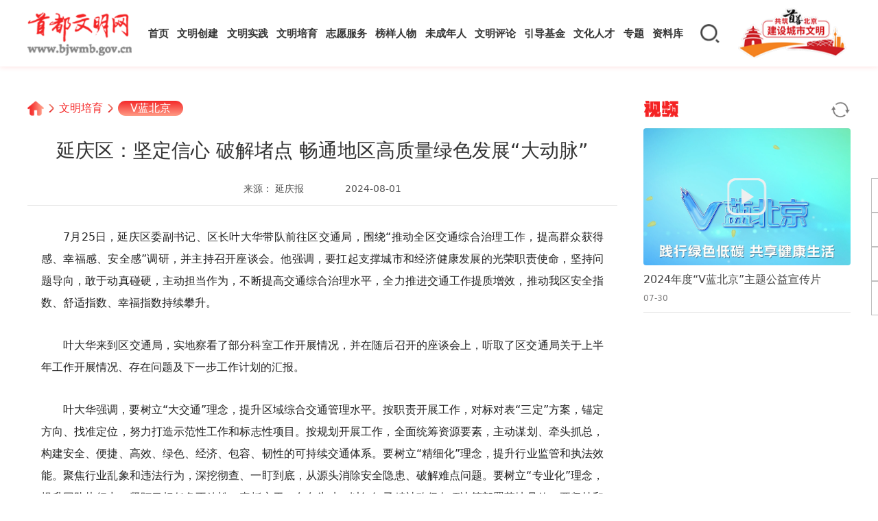

--- FILE ---
content_type: text/html
request_url: https://www.bjwmb.gov.cn/wmpy/vlbj/10074536.html
body_size: 10147
content:
<!DOCTYPE html>
<html lang="en">
<head>
  <meta charset="UTF-8">
  <meta http-equiv="X-UA-Compatible" content="IE=edge">
  <meta name="viewport" content="width=device-width, initial-scale=1, maximum-scale=1, minimum-scale=1, user-scalable=no">
  <meta http-equiv="Content-Security-Policy" content="upgrade-insecure-requests"/>
  <link rel="stylesheet" href="/skin/bjwmb/css/swiper.min.css">
  <link rel="stylesheet" href="/skin/bjwmb/css/public.css">
  <link rel="stylesheet" href="/skin/bjwmb/css/main.css">
  <link rel="shortcut icon" href="/skin/bjwmb/images/icons/favicon.ico" />
  <meta name="description" content="延庆区：坚定信心 破解堵点 畅通地区高质量绿色发展“大动脉”">
  <meta name="keywords" content="">
  <title>延庆区：坚定信心 破解堵点 畅通地区高质量绿色发展“大动脉”</title>
  <style>
    @media screen and (min-width: 768px) {
        .web {
            display: block;
        }

        .wap {
            display: none;
        }
    }

    @media screen and (max-width: 768px) {
        .web {
            display: none;
        }

        .wap {
            display: block;
        }
    }
  </style>
</head>
<body>
  <!-- 头部 -->
<div class="header">
  <div class="container">
    <div class="logo">
      <a href="/"><img src="/skin/bjwmb/images/logo@2x.png" alt="首都文明网"></a>
    </div>
    <div class="mobile">
      <!-- <div class="mobile-search">
        <input name="search" type="text" placeholder="请输入关键词">
        <div class="search-action">搜索</div>
      </div> -->
      <div class="back remixicon"></div>
      <div class="logo">
        <a href="/"><img src="/skin/bjwmb/images/logo@2x.png" alt="首都文明网"></a>
      </div>
      <div class="mobile-right">
        <div class="mobile-search-icon remixicon"></div>
        <div class="mobile-nav remixicon"></div>
      </div>
    </div>
    <div class="nav">
      <ul class="menu pc">
        <li>
          <div class="cell">
            <a class="first" href="/">首页</a>
          </div>
        </li>
        <li>
          <div class="cell">
            <a class="first" href="/wmcj/">文明创建</a>
          </div>
        </li>
        <li>
          <div class="cell">
            <a class="first tag" href="/wmsj/">文明实践</a>
          </div>
        </li>
        <li>
          <div class="cell">
            <a class="first tag" href="/wmpy/">文明培育</a>
          </div>
        </li>
        <li>
          <div class="cell">
            <a class="first tag" href="/zyfw/">志愿服务</a>
          </div>
        </li>
        <li>
          <div class="cell">
            <a class="first tag" href="/byrw/">榜样人物</a>
          </div>
        </li>
        <li>
          <div class="cell hover">
              <a class="first tag" href="/wcnrsxddjs/xsdhsn/" data-position="bottom">未成年人</a>
              <a class="first tag htitle" style="bottom:-24px;">思想道德建设</a>
          </div>
        </li>
        <li>
          <div class="cell">
            <a class="first tag" href="/wmpl/">文明评论</a>
          </div>
        </li>
        <li>
          <div class="cell hover">
            <a class="first tag" href="https://www.bjwmb.gov.cn/xcwhydjj/" data-position="top" target="_blank">引导基金</a>
              <a class="first tag htitle" style="top:-24px;">北京宣传文化</a>
          </div>
        </li>
        <li>
          <div class="cell hover">
            <a class="first tag" href="https://www.bjwmb.gov.cn/xcsxwhrc/" data-position="top" target="_blank">文化人才</a>
            <a class="first tag htitle" style="top:-24px;">宣传思想</a>
          </div>
        </li>
        <li>
          <div class="cell">
            <a class="first tag" href="/zt/index.html">专题</a>
          </div>
        </li>
        <li>
          <div class="cell">
            <a class="first tag" href="/zlk/">资料库</a>
          </div>
        </li>
      </ul>
      <ul class="menu wap">
        <li>
          <div class="cell">
            <a class="first" href="/">首页</a>
          </div>
        </li>
        <li>
          <div class="cell">
            <a class="first" href="javascript:void(0)">文明创建</a>
            <span>+</span>
          </div>
          <div class="sub">
            <a class="second" href="/wmcj/wmcs/">文明城市</a>
            <a class="second" href="/wmcj/wmcz/">文明村镇</a>
            <a class="second" href="/wmcj/wmdw/">文明单位</a>
            <a class="second" href="/wmcj/wmjt/">文明家庭</a>
            <a class="second" href="/wmcj/wmxy/">文明校园</a>
          </div>
        </li>
        <li>
          <div class="cell">
            <a class="first tag" href="/wmsj/">文明实践</a>
          </div>
        </li>
        <li>
          <div class="cell">
            <a class="first tag" href="javascript:void(0)">文明培育</a>
            <span>+</span>
          </div>
          <div class="sub">
            <a class="second" href="/wmpy/vlbj/">V蓝北京</a>
            <a class="second" href="/wmpy/gpxd/">光盘行动</a>
            <a class="second" href="/wmpy/wmjt/">文明交通</a>
            <a class="second" href="/wmpy/ljfl/">垃圾分类</a>
            <a class="second" href="/wmpy/wmyq/">文明养犬</a>
            <a class="second" href="/wmpy/wmly/">文明旅游</a>
            <a class="second" href="/wmpy/mljx/">美丽街巷</a>
            <a class="second" href="/wmpy/wlwm/">网络文明</a>
          </div>
        </li>
        <li>
          <div class="cell">
            <a class="first tag" href="/zyfw/">志愿服务</a>
          </div>
        </li>
        <li>
          <div class="cell">
            <a class="first tag" href="javascript:void(0)">榜样人物</a>
            <span>+</span>
          </div>
          <div class="sub">
            <a class="second" href="/bjby/">北京榜样</a>
            <a class="second" href="/byrw/ddmf/">道德模范</a>
            <a class="second" href="/sbhr/">中国好人</a>
            <a class="second" href="/byrw/zmyyz/">五个100</a>
            <a class="second" href="/byrw/xsdhsn/">新时代好少年</a>
            <a class="second" href="https://www.bjwh.org.cn/work/work-talent.html">文化人才风采</a>
          </div>
        </li>
        <li>
          <div class="cell">
            <a class="first tag" href="/wcnrsxddjs/xsdhsn/">未成年人思想道德建设</a>
          </div>
        </li>
        <li>
          <div class="cell">
            <a class="first tag" href="/wmpl/">文明评论</a>
          </div>
        </li>
        <li>
          <div class="cell">
            <a class="first tag" href="https://www.bjwmb.gov.cn/xcwhydjj/">北京宣传文化引导基金</a>
          </div>
        </li>
        <li>
          <div class="cell">
            <a class="first tag" href="https://www.bjwmb.gov.cn/xcsxwhrc/
">宣传思想文化人才</a>
          </div>
        </li>
        <li>
          <div class="cell">
            <a class="first tag" href="/zt/index.html">专题</a>
          </div>
        </li>
        <li>
          <div class="cell">
            <a class="first tag" href="javascript:void(0)">资料库</a>
            <span>+</span>
          </div>
          <div class="sub">
            <a class="second" href="/zlk/hb/">海报</a>
            <a class="second" href="/zlk/jb/">简报</a>
            <a class="second" href="/zlk/sp/">视频</a>
            <a class="second" href="/zlk/tp/">图片</a>
          </div>
        </li>
        <!--li>
          <div class="cell">
            <a class="first tag" href="/common/about.html">关于我们</a>
          </div>
        </li-->
      </ul>
    </div>
    <div class="header-tool">
      <!-- <div class="weixin"></div> -->
      <!-- <div class="wb"><a href="https://weibo.com/bjwmb?s=6cm7D0" target="_blank"></a></div> -->
      <div class="search"></div>
      <div class="cclogo">
        <a href="/wmcj/">
          <img class="fill" src="https://i.bjwmb.gov.cn/p/2025/06/19/b5f969632aacc95c7ca15bccb7415bde.png">
        </a>
      </div>
      <!-- <div class="user"></div> -->
      <div class="weixin-drop"><img class="fill" src="/skin/bjwmb/images/main-qrcode.png"></div>
    </div>
  </div>
</div>
<!-- 搜索下拉框 -->
<div class="dropdown-search">
  <div class="dropdown-search-wrap">
    <div class="dropdown-search-input">
      <input id="dropdown-search-input" name="search" type="text" placeholder="搜索关键词" autocomplete="off">
      <div class="dropdown-search-btn remixicon"></div>
    </div>
    <div class="search-rela">
      <h4>热搜词</h4>
      <div class="hot-words">
        <div class="item">文明同行</div><div class="item">时代楷模</div><div class="item">文明行为</div><div class="item">志愿者</div><div class="item">文明城市</div><div class="item">北京榜样</div><div class="item">首善北京</div><div class="item">疫情防控</div>      </div>
    </div>
    <div class="dropdown-close">
      <img src="/skin/bjwmb/images/h2c-close.png">
    </div>
  </div>
</div>
<!-- 搜索下拉框 -->
<!-- 头部 -->
  <div class="web">
    <div class="main border">
      <div class="wrapper">
        <div class="crumbs">
                            <a class="curmbs__index" href="/">
                <img src="/skin/bjwmb/images/home-icon.png">
            </a>
                                                                        <span></span><a class="curmbs__text" href="/wmpy">文明培育</a>
                                                        <span></span><a class="curmbs__class" href="/wmpy/vlbj">V蓝北京</a>
                    </div>
        <div class="content">
          <div class="article">
            <div class="article-title">
              延庆区：坚定信心 破解堵点 畅通地区高质量绿色发展“大动脉”            </div>
            <div class="article-source">
              <div class="left">
                                    <div class="source">
                    来源：
                                                    延庆报                                            </div>
                                                    <div class="edit tlho"></div>
                <div class="date">2024-08-01</div>
              </div>
            </div>
            <div class="article-text">
                            <p>7月25日，延庆区委副书记、区长叶大华带队前往区交通局，围绕&ldquo;推动全区交通综合治理工作，提高群众获得感、幸福感、安全感&rdquo;调研，并主持召开座谈会。他强调，要扛起支撑城市和经济健康发展的光荣职责使命，坚持问题导向，敢于动真碰硬，主动担当作为，不断提高交通综合治理水平，全力推进交通工作提质增效，推动我区安全指数、舒适指数、幸福指数持续攀升。</p>
<p>叶大华来到区交通局，实地察看了部分科室工作开展情况，并在随后召开的座谈会上，听取了区交通局关于上半年工作开展情况、存在问题及下一步工作计划的汇报。</p>
<p>叶大华强调，要树立&ldquo;大交通&rdquo;理念，提升区域综合交通管理水平。按职责开展工作，对标对表&ldquo;三定&rdquo;方案，锚定方向、找准定位，努力打造示范性工作和标志性项目。按规划开展工作，全面统筹资源要素，主动谋划、牵头抓总，构建安全、便捷、高效、绿色、经济、包容、韧性的可持续交通体系。要树立&ldquo;精细化&rdquo;理念，提升行业监管和执法效能。聚焦行业乱象和违法行为，深挖彻查、一盯到底，从源头消除安全隐患、破解难点问题。要树立&ldquo;专业化&rdquo;理念，提升团队执行力。紧盯目标任务不放松，真抓实干、久久为功，以钉钉子精神确保各项决策部署落地见效。要坚持和加强党的全面领导，深入学习贯彻党的二十届三中全会精神，推动党纪学习教育见行见效，筑牢自律&ldquo;防火墙&rdquo;，增强队伍凝聚力，激发昂扬向上、奋勇向前的精气神。</p>            </div>
            <div class="article-tools">
              <div class="tools__left">
                <p>分享到</p>
                <div class="wechat">
                  <img class="d" src="/skin/bjwmb/images/wechat.png">
                  <img class="s" src="/skin/bjwmb/images/wechat-s.png">
                  <div id="wechat-drop" class="tools-qrcode"></div>
                </div>
                <div class="weibo">
                  <img class="d" src="/skin/bjwmb/images/weibo.png">
                  <img class="s" src="/skin/bjwmb/images/weibo-s.png">
                </div>
              </div>
              <div class="tools__right">
                <!-- <div class="collection">
                  <img class="d" src="/skin/bjwmb/images/collection.png">
                  <img class="s" src="/skin/bjwmb/images/collection-s.png">
                </div> -->
                <div class="picture" onclick="createH2c()">
                  <img class="d" src="/skin/bjwmb/images/picture.png">
                  <img class="s" src="/skin/bjwmb/images/picture-s.png">
                </div>
                <div class="phone">
                  <img class="d" src="/skin/bjwmb/images/phone.png">
                  <img class="s" src="/skin/bjwmb/images/phone-s.png">
                  <div id="phone-drop" class="tools-qrcode"></div>
                </div>
              </div>
            </div>
            <div class="article-relation" >
              <div class="title">
                <h4>相关阅读</h4>
              </div>
                                    <div class="item">
                                        <div class="con">
                  <a href="/wmpy/vlbj/10073202.html" target="_blank">
                    <div class="tit">
                      <h6 class="tlho">
                        <span>V蓝北京</span>东城东四街道李健：以行动守护绿色与文脉                      </h6>
                    </div>
                    <p class="tlht">
                                      </p>
                    <div class="btm">
                      <div class="source">东四街道</div>
                      <div class="date">07-18</div>
                    </div>
                  </a>
                </div>
              </div>
                                    <div class="item">
                                    <div class="pic">
                  <a href="/wmpy/vlbj/10073201.html" target="_blank">
                    <img class="fill" src="//i.bjwmb.gov.cn/p/2024/07/16/e2b8efcd6aabb0569be588a7c7e500be.png">
                  </a>
                </div>
                                        <div class="con">
                  <a href="/wmpy/vlbj/10073201.html" target="_blank">
                    <div class="tit">
                      <h6 class="tlho">
                        <span>V蓝北京</span>“分”出绿色生活 共青团在行动 平谷镇下纸寨村开展垃圾分类志愿服务活动                      </h6>
                    </div>
                    <p class="tlht">
                                      </p>
                    <div class="btm">
                      <div class="source">平谷区文明办</div>
                      <div class="date">07-16</div>
                    </div>
                  </a>
                </div>
              </div>
                                    <div class="item">
                                        <div class="con">
                  <a href="/wmpy/vlbj/10070851.html" target="_blank">
                    <div class="tit">
                      <h6 class="tlho">
                        <span>V蓝北京</span>平谷区梯子峪村“微型充电站”上线，政企共建助力绿色出行                      </h6>
                    </div>
                    <p class="tlht">
                                      </p>
                    <div class="btm">
                      <div class="source">平谷区文明办</div>
                      <div class="date">06-13</div>
                    </div>
                  </a>
                </div>
              </div>
                            </div>
          </div>
          <div class="side">
            
                            <div class="rec-list" style='display:none;'>
              <div class="news-tit">
                <span>推荐</span>
                <img onclick="recommend2()" src="/skin/bjwmb/images/refresh.png">
              </div>
              <ul class="recom_">
                          </ul>
            </div>
            <div class="video-list">
              <div class="news-tit">
                <span>视频</span>
                <img onclick="videoHandle()" src="/skin/bjwmb/images/refresh.png">
              </div>
              <ul class="video_">
                                    <li>
                  <a href="/zlk/sp/90000345.html">
                    <div class="pic">
                      <img class="fill" src="//i.bjwmb.gov.cn/p/2024/07/30/c25b63608039a0ac474530ac51b2d21f.png">
                      <div class="play"></div>
                    </div>
                    <h6 class="tlht">2024年度“V蓝北京”主题公益宣传片</h6>
                    <div class="btm">
                      <div class="date">07-30</div>
                      <div class="source tlho"></div>
                    </div>
                  </a>
                </li>
                                    <li style="display: none">
                  <a href="/zlk/sp/90000344.html">
                    <div class="pic">
                      <img class="fill" src="//i.bjwmb.gov.cn/p/2024/06/04/017443ff7db8e60f9997f607040c0351.png">
                      <div class="play"></div>
                    </div>
                    <h6 class="tlht">北京市少年宫</h6>
                    <div class="btm">
                      <div class="date">2024-06-04 13:18</div>
                      <div class="source tlho"></div>
                    </div>
                  </a>
                </li>
                                    <li style="display: none">
                  <a href="/zlk/sp/90000343.html">
                    <div class="pic">
                      <img class="fill" src="//i.bjwmb.gov.cn/p/2024/06/04/56ac4275c1ce60107402b0acd4b93c55.png">
                      <div class="play"></div>
                    </div>
                    <h6 class="tlht">东城区</h6>
                    <div class="btm">
                      <div class="date">2024-06-04 13:18</div>
                      <div class="source tlho"></div>
                    </div>
                  </a>
                </li>
                                    <li style="display: none">
                  <a href="/zlk/sp/90000342.html">
                    <div class="pic">
                      <img class="fill" src="//i.bjwmb.gov.cn/p/2024/06/04/97261ba6e270318365e80166a1319876.png">
                      <div class="play"></div>
                    </div>
                    <h6 class="tlht">东城区</h6>
                    <div class="btm">
                      <div class="date">2024-06-04 13:17</div>
                      <div class="source tlho"></div>
                    </div>
                  </a>
                </li>
                                    <li style="display: none">
                  <a href="/zlk/sp/90000341.html">
                    <div class="pic">
                      <img class="fill" src="//i.bjwmb.gov.cn/p/2024/06/04/18812d851f7fb929815bfdaced0b5d12.png">
                      <div class="play"></div>
                    </div>
                    <h6 class="tlht">东城区</h6>
                    <div class="btm">
                      <div class="date">2024-06-04 13:17</div>
                      <div class="source tlho"></div>
                    </div>
                  </a>
                </li>
                              </ul>
            </div>
            <div class="weibo-container">
            <!--<iframe width="100%" height="600" class="share_self" frameborder="0" scrolling="no" src="https://widget.weibo.com/weiboshow/index.php?language=&width=241&height=600&fansRow=2&ptype=1&speed=0&skin=1&isTitle=1&noborder=1&isWeibo=1&isFans=0&uid=2189978113&verifier=72498178&dpc=1"></iframe>-->
            </div>
          </div>
        </div>
      </div>
  </div>
  </div>
  <div class="wap">
    <div class="wap-content">
      <div class="top">
        <div class="title">延庆区：坚定信心 破解堵点 畅通地区高质量绿色发展“大动脉”</div>
        <div class="whole">
          <div class="info">
            <div class="source tlho">
                                延庆报                                          </div>
            <div class="author tlho"></div>
          </div>
          <div class="tools">
            <div class="date">
               2024-08-01             </div>
            <div class="weibo"><img src="/skin/bjwmb/images/weibo.png"></div>
            <div class="picture" onclick="createH2c()"><img src="/skin/bjwmb/images/picture.png"></div>
          </div>
        </div>
      </div>
      <div class="text">
                <p>7月25日，延庆区委副书记、区长叶大华带队前往区交通局，围绕&ldquo;推动全区交通综合治理工作，提高群众获得感、幸福感、安全感&rdquo;调研，并主持召开座谈会。他强调，要扛起支撑城市和经济健康发展的光荣职责使命，坚持问题导向，敢于动真碰硬，主动担当作为，不断提高交通综合治理水平，全力推进交通工作提质增效，推动我区安全指数、舒适指数、幸福指数持续攀升。</p>
<p>叶大华来到区交通局，实地察看了部分科室工作开展情况，并在随后召开的座谈会上，听取了区交通局关于上半年工作开展情况、存在问题及下一步工作计划的汇报。</p>
<p>叶大华强调，要树立&ldquo;大交通&rdquo;理念，提升区域综合交通管理水平。按职责开展工作，对标对表&ldquo;三定&rdquo;方案，锚定方向、找准定位，努力打造示范性工作和标志性项目。按规划开展工作，全面统筹资源要素，主动谋划、牵头抓总，构建安全、便捷、高效、绿色、经济、包容、韧性的可持续交通体系。要树立&ldquo;精细化&rdquo;理念，提升行业监管和执法效能。聚焦行业乱象和违法行为，深挖彻查、一盯到底，从源头消除安全隐患、破解难点问题。要树立&ldquo;专业化&rdquo;理念，提升团队执行力。紧盯目标任务不放松，真抓实干、久久为功，以钉钉子精神确保各项决策部署落地见效。要坚持和加强党的全面领导，深入学习贯彻党的二十届三中全会精神，推动党纪学习教育见行见效，筑牢自律&ldquo;防火墙&rdquo;，增强队伍凝聚力，激发昂扬向上、奋勇向前的精气神。</p>      </div>
                <div class="recommend" style='display:none;' style='display:none;'>
        <div class="news-tit">
          <span>推荐</span>
        </div>
        <ul>
                        <li>
              <a href="/wmpy/vlbj/10073201.html">
                <div class="pic">
                  <img src="//i.bjwmb.gov.cn/p/2024/07/16/e2b8efcd6aabb0569be588a7c7e500be.png">
                </div>
                <div class="con">
                  <h6 class="tlht">“分”出绿色生活 共青团在行动 平谷镇下纸寨村开展垃圾分类志愿服务活动</h6>
                  <div class="btm">
                                          <div class="source tlho"  >平谷区文明办</div>
                    <div class="date">07-16</div>
                  </div>
                </div>
              </a>
            </li>
                        <li>
              <a href="/wmpy/vlbj/10066136.html">
                <div class="pic">
                  <img src="//i.bjwmb.gov.cn/p/2024/05/17/a2fab13bb4537b40b1546bc2441bd3fc.jpg">
                </div>
                <div class="con">
                  <h6 class="tlht">大兴区卫健委“预防未成年人网络沉迷”健康科普讲座进校园</h6>
                  <div class="btm">
                                          <div class="source tlho"  ></div>
                    <div class="date">05-17</div>
                  </div>
                </div>
              </a>
            </li>
                        <li>
              <a href="/wmpy/vlbj/10066135.html">
                <div class="pic">
                  <img src="//i.bjwmb.gov.cn/p/2024/05/17/cd40bc689c16f20bf1b7ffcbe5dbdb8a.jpg">
                </div>
                <div class="con">
                  <h6 class="tlht">大兴区卫健委开展“智慧助老 信息无障碍”宣传科普活动</h6>
                  <div class="btm">
                                          <div class="source tlho"  ></div>
                    <div class="date">05-17</div>
                  </div>
                </div>
              </a>
            </li>
                  </ul>
        </div>
      <div class="slider" style='display:none;'>
        <div class="swiper-container">
          <div class="swiper-wrapper">
                        <div class="swiper-slide">
              <a href="/wmpy/vlbj/10066134.html">
                <img src="//i.bjwmb.gov.cn/p/2024/05/16/8b428842a57177c115d0ce50d43f3062.jpg">
                <p class="tlho">“国门风华 我爱我家”大兴区举办“5·15”国际家庭日活动</p>
              </a>
            </div>
                        <div class="swiper-slide">
              <a href="/wmpy/vlbj/10066133.html">
                <img src="//i.bjwmb.gov.cn/p/2024/05/16/67b9c594f883374b020305c54269f8ae.jpg">
                <p class="tlho">大兴区生态环境局“绿色低碳，美丽中国”主题活动进社区</p>
              </a>
            </div>
                        <div class="swiper-slide">
              <a href="/wmpy/vlbj/10066132.html">
                <img src="//i.bjwmb.gov.cn/p/2024/05/16/af5751d25d7ea2f0063fd427922b94dd.jpg">
                <p class="tlho">反诈宣传不停歇　警企联动护民心</p>
              </a>
            </div>
                        <div class="swiper-slide">
              <a href="/wmpy/vlbj/10066131.html">
                <img src="//i.bjwmb.gov.cn/p/2024/05/16/27ee630daa06998e1d1dfe558193594e.jpg">
                <p class="tlho">共沐书香大兴，首届亦花园图书文创市集开幕</p>
              </a>
            </div>
                        <div class="swiper-slide">
              <a href="/wmpy/vlbj/10047492.html">
                <img src="//i.bjwmb.gov.cn/p/2023/11/16/5bd686e4383796bf7bcf67dd139a682b.png">
                <p class="tlho">我市举办“V蓝北京——供暖季 我行动”主题宣传活动</p>
              </a>
            </div>
                      </div>
          <div class="swiper-pagination"></div>
          <span class="swiper-notification" aria-live="assertive" aria-atomic="true"></span>
        </div>
      </div>
      <div class="recommend" >
        <div class="news-tit">
          <span>相关</span>
        </div>
        <ul>
                        <li>
            <a href="/wmpy/vlbj/10073202.html">
                              <div class="con">
                <h6 class="tlht">东城东四街道李健：以行动守护绿色与文脉</h6>
                <div class="btm">
                  <div class="source tlho">东四街道</div>
                  <div class="date">07-18</div>
                </div>
              </div>
            </a>
          </li>
                        <li>
            <a href="/wmpy/vlbj/10073201.html">
                                <div class="pic">
                <img src="//i.bjwmb.gov.cn/p/2024/07/16/e2b8efcd6aabb0569be588a7c7e500be.png">
              </div>
                              <div class="con">
                <h6 class="tlht">“分”出绿色生活 共青团在行动 平谷镇下纸寨村开展垃圾分类志愿服务活动</h6>
                <div class="btm">
                  <div class="source tlho">平谷区文明办</div>
                  <div class="date">07-16</div>
                </div>
              </div>
            </a>
          </li>
                        <li>
            <a href="/wmpy/vlbj/10070851.html">
                              <div class="con">
                <h6 class="tlht">平谷区梯子峪村“微型充电站”上线，政企共建助力绿色出行</h6>
                <div class="btm">
                  <div class="source tlho">平谷区文明办</div>
                  <div class="date">06-13</div>
                </div>
              </div>
            </a>
          </li>
                  </ul>
      </div>
      <div class="recommend">
        <div class="news-tit">
          <span>视频</span>
        </div>
        <div class="video">
                    <a href="/zlk/sp/90000345.html">
            <img src="//i.bjwmb.gov.cn/p/2024/07/30/c25b63608039a0ac474530ac51b2d21f.png">
            <p class="tlho">2024年度“V蓝北京”主题公益宣传片</p>
            <div class="play"></div>
          </a>
                </div>
      </div>
    </div>
  </div>
  <div class="footer">
  <div class="container">
    <div class="selects">
      <select
        onchange="if(this.options[this.selectedIndex].value!=0) javascript:window.open(this.options[this.selectedIndex].value)">
        <option value="0" selected="">中央文明委成员单位</option>
        <option value="http://www.12371.cn/">中央组织部</option>
        <option value="http://www.wenming.cn/">中央宣传部</option>
        <option value="http://www.zytzb.gov.cn/html/index.html">中央统战部</option>
        <option value="http://www.chinapeace.gov.cn/">中央政法委</option>
        <option value="http://www.cac.gov.cn">中央网信办</option>
        <option value="http://www.wenming.cn/">中央文明办</option>
        <option value="http://www.acftu.org/">全国总工会</option>
        <option value="http://www.ccyl.org.cn/">共青团中央</option>
        <option value="http://www.women.org.cn/">全国妇联</option>
        <option value="http://www.cflac.org.cn/">中国文联</option>
        <option value="http://www.chinawriter.com.cn/">中国作协</option>
        <option value="http://www.cast.org.cn/">中国科协</option>
        <option value="http://www.chinaql.org/">中国侨联</option>
        <option value="http://www.cdpf.org.cn/">中国残联</option>
        <option value="http://www.court.gov.cn/">最高人民法院</option>
        <option value="http://www.spp.gov.cn/">最高人民检察院</option>
        <option value="http://www.gov.cn/">国务院办公厅</option>
        <option value="https://www.fmprc.gov.cn/web/">外交部</option>
        <option value="http://www.ndrc.gov.cn/">国家发展和改革委员会</option>
        <option value="http://www.moe.gov.cn/">教育部</option>
        <option value="http://www.most.gov.cn/">科学技术部</option>
        <option value="http://www.miit.gov.cn/">工业和信息化部</option>
        <option value="https://www.neac.gov.cn/">国家民族事务委员会</option>
        <option value="http://www.mps.gov.cn/n16/index.html">公安部</option>
        <option value="http://www.mca.gov.cn/">民政部</option>
        <option value="http://www.mof.gov.cn/">财政部</option>
        <option value="http://www.mnr.gov.cn/">自然资源部</option>
        <option value="http://www.mee.gov.cn/">生态环境部</option>
        <option value="http://www.mohurd.gov.cn/">住房和城乡建设部</option>
        <option value="http://www.mot.gov.cn/">交通运输部</option>
        <option value="http://mwr.gov.cn/">水利部</option>
        <option value="http://www.moa.gov.cn/">农业农村部</option>
        <option value="https://www.mct.gov.cn/">文化和旅游部</option>
        <option value="http://www.nhc.gov.cn">国家卫生健康委员会</option>
        <option value="http://www.mva.gov.cn/">退役军人事务部</option>
        <option value="http://www.pbc.gov.cn/">中国人民银行</option>
        <option value="http://www.sasac.gov.cn/">国务院国资委</option>
        <option value="http://www.customs.gov.cn/">海关总署</option>
        <option value="http://www.chinatax.gov.cn/">国家税务总局</option>
        <option value="http://www.samr.gov.cn/">国家市场监督管理总局</option>
        <option value="http://www.nrta.gov.cn/">国家广播电视总局</option>
        <option value="http://www.sport.gov.cn/">国家体育总局</option>
        <option value="http://www.cass.cn/">中国社会科学院</option>
        <option value="https://www.nfra.gov.cn/">国家金融监督管理总局</option>
        <option value="http://www.forestry.gov.cn/">国家林业和草原局</option>
        <option value="http://www.ncha.gov.cn/">国家文物局</option>
        <option value="http://www.81.cn/">中央军委政治工作部</option>
        <option value="http://www.redcross.org.cn/">中国红十字会总会</option>
        <option value="http://www.zgggw.gov.cn/">中国关工委</option>
      </select>
      <select
        onchange="if(this.options[this.selectedIndex].value!=0) javascript:window.open(this.options[this.selectedIndex].value)">
        <option value="0" selected="">首都文明委成员单位</option>
        <option value="http://www.qizhiwang.org.cn/">中央和国家机关工委宣传部</option>
        <option value="http://www.ggj.gov.cn/">国家机关事务管理局</option>
        <option value="http://www.sasac.gov.cn/n2588020/n2588072/n2591426/index.html">国务院国资委宣传部</option>
        <option value="http://www.mod.gov.cn/topnews/node_47613.htm">中央军委政治工作部群众工作局</option>
        <option value="https://www.bjdj.gov.cn/index.html">北京市委组织部</option>
        <option value="https://www.bjtzb.gov.cn/">北京市统战部</option>
        <option value="https://www.bj148.org/">北京市委政法委</option>
        <option value="http://www.bjbb.gov.cn/">北京市编办</option>
        <option value="https://www.bjwmb.gov.cn/">首都文明办</option>
        <option value="http://fgw.beijing.gov.cn/">北京市发展改革委</option>
        <option value="http://jw.beijing.gov.cn/">北京市教委</option>
        <option value="http://kw.beijing.gov.cn/">北京市科委</option>
        <option value="http://jxj.beijing.gov.cn/">北京市经济和信息化局</option>
        <option value="http://mzzjw.beijing.gov.cn/">北京市民族宗教委</option>
        <option value="http://gaj.beijing.gov.cn/">北京市公安局</option>
        <option value="http://mzj.beijing.gov.cn/">北京市民政局</option>
        <option value="http://czj.beijing.gov.cn/">北京市财政局</option>
        <option value="http://rsj.beijing.gov.cn/">北京市人力资源和社会保障局</option>
        <option value="http://ghzrzyw.beijing.gov.cn/">北京市规划和自然资源委</option>
        <option value="http://sthjj.beijing.gov.cn/">北京市生态环境局</option>
        <option value="http://zjw.beijing.gov.cn/">北京市住房城乡建设委</option>
        <option value="http://csglw.beijing.gov.cn/">北京市城市管理委</option>
        <option value="http://jtw.beijing.gov.cn/">北京市交通委</option>
        <option value="http://sw.beijing.gov.cn/">北京市商务局</option>
        <option value="http://whlyj.beijing.gov.cn/">北京市文化和旅游局</option>
        <option value="http://wjw.beijing.gov.cn/">北京市卫健委</option>
        <option value="http://wb.beijing.gov.cn/">北京市政府外办</option>
        <option value="http://gzw.beijing.gov.cn/">北京市国资委</option>
        <option value="http://beijing.chinatax.gov.cn/">北京市税务局</option>
        <option value="http://scjgj.beijing.gov.cn/">北京市市场监管局</option>
        <option value="http://gdj.beijing.gov.cn/">北京市广电局</option>
        <option value="http://wwj.beijing.gov.cn/">北京市文物局</option>
        <option value="http://tyj.beijing.gov.cn/">北京市体育局</option>
        <option value="http://yllhj.beijing.gov.cn/">北京市园林绿化局</option>
        <option value="http://jrj.beijing.gov.cn/">北京市金融监管局</option>
        <option value="http://www.cac.gov.cn/gzzc/df0/df1/A09040201index_1.htm">北京市委网信办</option>
        <option value="http://gygl.beijing.gov.cn/">北京市公园管理中心</option>
        <option value="https://www.chncpa.org/">国家大剧院</option>
        <option value="https://kw.beijing.gov.cn/">中关村管委会</option>
        <option value="http://kfqgw.beijing.gov.cn/">北京经济技术开发区</option>
        <option value="http://tamgw.beijing.gov.cn/">天安门地区管委会</option>
        <option value="http://zdzqgw.beijing.gov.cn/zqfw/bjxzdq/">西站地区管委会</option>
        <option value="https://bjca.miit.gov.cn/">北京市通信局</option>
        <option value="https://www.bjzgh.org/">北京市总工会</option>
        <option value="https://www.bjyouth.gov.cn/">团市委</option>
        <option value="http://www.bjwomen.gov.cn/">北京市妇联</option>
        <option value="https://www.bast.net.cn/">北京市科协</option>
        <option value="https://www.bjredcross.org.cn/">北京市红十字会</option>
      </select>
      <select
        onchange="if(this.options[this.selectedIndex].value!=0) javascript:window.open(this.options[this.selectedIndex].value)">
        <option value="0" selected="">首都文明网网站群</option>
        <option value="http://bj.wenming.cn/dc/">东城文明网</option>
        <option value="http://bj.wenming.cn/xc/">西城文明网</option>
        <option value="http://bj.wenming.cn/chy/">朝阳文明网</option>
        <option value="http://bj.wenming.cn/hd">海淀文明网</option>
        <option value="http://www.ftwmw.com">丰台文明网</option>
        <option value="http://www.wmsjs.gov.cn">石景山文明网</option>
        <option value="http://wenming.bjmtg.gov.cn/">门头沟文明网</option>
        <option value="https://bjfshxsd.wenmingyun.cn/">房山文明网</option>
        <option value="http://bj.wenming.cn/tzh/">通州文明网</option>
        <option value="https://www.shywm.gov.cn/">顺义文明网</option>
        <option value="http://bj.wenming.cn/dx/">大兴文明网</option>
        <option value="http://wenming.bjpg.gov.cn/">平谷文明网</option>
        <option value="http://bj.wenming.cn/hr/">怀柔文明网</option>
        <option value="http://bj.wenming.cn/yq/">延庆文明网</option>
      </select>
      <select
        onchange="if(this.options[this.selectedIndex].value!=0) javascript:window.open(this.options[this.selectedIndex].value)">
        <option value="0" selected="">新闻媒体网站</option>
        <option value="http://www.people.com.cn/">人民网</option>
        <option value="http://www.news.cn/">新华网</option>
        <option value="https://www.cctv.com/">央视网</option>
        <option value="https://www.gmw.cn/">光明网</option>
        <option value="http://www.ce.cn/">中国经济网</option>
        <option value="https://www.youth.cn/">中国青年网</option>
        <option value="https://www.chinanews.com.cn/">中国新闻网</option>
        <option value="https://www.bjd.com.cn/index.shtml">京报网</option>
        <option value="https://www.brtv.org.cn/">北京广播电视台</option>
        <option value="http://www.qianlong.com/">千龙网</option>
        <option value="http://www.ynet.com/">北青网</option>
      </select>
    </div>
    <div class="fnav">
      <a href="/">网站首页</a>
      <!--a href="/common/about.html">关于我们</a-->
      <a href="https://mail.beijing.gov.cn/" target="_blank">邮箱登录</a>
    </div>
    <div class="row">
      <div class="conac">
        <script type="text/javascript">
          document.write(unescape("%3Cspan id='_ideConac' %3E%3C/span%3E%3Cscript src='https://dcs.conac.cn/js/01/000/0000/60712149/CA010000000607121490001.js' type='text/javascript'%3E%3C/script%3E"));
        </script>
      </div>
      <div class="info">
        <p>主办单位：首都精神文明建设委员会办公室<i></i>电子邮箱：webmaster@bjwmb.gov.cn</p>
        <p><a href="https://beian.miit.gov.cn/">京ICP备06033490号-1</a><i></i><img
            src="/skin/bjwmb/images/835e7fa6d.png" />京公网安备11011202003959号</p>
      </div>
    </div>
  </div>
</div>
<script>
  var _hmt = _hmt || [];
  (function () {
    var hm = document.createElement("script");
    hm.src = "https://hm.baidu.com/hm.js?9a4cbc62f0bf8d2d082e6ad143f86011";
    var s = document.getElementsByTagName("script")[0];
    s.parentNode.insertBefore(hm, s);
  })();
</script>
  <!-- h2c -->
<div class="h2c" id="h2c">
  <img class="fill h2c-banner normal" src="" onerror="javascript:this.src='/skin/bjwmb/images/default-img.jpg';" style="display: none;">
  <div class="h2c-banner copy"></div>
  <div class="h2c-wrap">
    <div class="h2c-date">2024 08/01</div>
    <div class="h2c-title"></div>
    <div class="h2c-title-backup" style="display: none;">延庆区：坚定信心 破解堵点 畅通地区高质量绿色发展“大动脉”</div>
    <div class="h2c-con">
      <div class="h2c-qr">
        <div id="h2c-qrcode" class="h2c-qrcode"></div>
        <p>长按二维码<br>查看文章详情</p>
      </div>
      <div class="logo">
        <img src="/skin/bjwmb/images/logo@2x.png">
      </div>
    </div>
  </div>
</div>
<div class="model-fixed">
  <div class="model-content">
    <img src="/skin/bjwmb/images/close-b.png" class="h2c-close">
    <p id="copy-h2c">点击下载</p>
    <div id="h2c-img"></div>
  </div>
</div>
<div class="model-mask"></div>
<!-- h2c -->
  <div class="fixed-sidebar">
  <div class="item remixicon icon-weixin">
    <img class="fill qr" src="/skin/bjwmb/images/main-qrcode.png">
  </div>
  <div class="item remixicon icon-weibo">
    <a href="https://weibo.com/bjwmb" target="_blank"></a>
  </div>
  <div class="item remixicon icon-phone">
    <img class="fill qr" src="/skin/bjwmb/images/phone-qrcode.png">
  </div>
  <div class="item remixicon icon-home"><a href="/"></a></div>
  <div class="item remixicon icon-top" id="top"></div>
</div>
  <script src="/skin/bjwmb/js/jquery.min.js"></script>
  <script src="/skin/bjwmb/js/swiper.min.js"></script>
  <script src="/skin/bjwmb/js/html2canvas.min.js"></script>
  <script src="/skin/bjwmb/js/jquery.qrcode.min.js"></script>
  <script src="/skin/bjwmb/js/toast.js"></script>
  <script src="/skin/bjwmb/js/article.js"></script>
  <script src="/skin/bjwmb/js/public.js"></script>
</body>
</html>